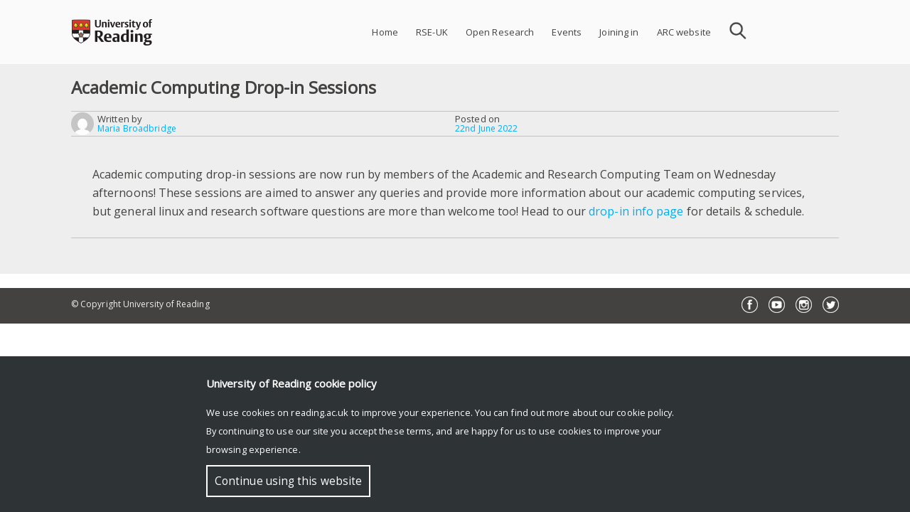

--- FILE ---
content_type: text/html; charset=UTF-8
request_url: https://research.reading.ac.uk/rse/academic-computing-drop-in-sessions/
body_size: 9582
content:
<!doctype html>
<html lang="en-GB" id="html">
<head>
	<meta charset="UTF-8">
	<meta name="viewport" content="width=device-width, initial-scale=1">
	<link rel="profile" href="http://gmpg.org/xfn/11">    
	<link rel="stylesheet" href="https://fonts.googleapis.com/css?family=Open Sans">
	<style>
				.icon.facebook, .icon.youtube, .icon.instagram, .icon.twitter {background:url('https://research.reading.ac.uk/rse/wp-content/themes/reading-research/img/assets-img-icons-s35e128c89f.png') no-repeat}
	</style>
			<meta name='robots' content='index, follow, max-image-preview:large, max-snippet:-1, max-video-preview:-1' />

	<!-- This site is optimized with the Yoast SEO plugin v21.8.1 - https://yoast.com/wordpress/plugins/seo/ -->
	<title>Academic Computing Drop-in Sessions - Research Software Engineering at UOR</title>
	<link rel="canonical" href="https://research.reading.ac.uk/rse/academic-computing-drop-in-sessions/" />
	<meta property="og:locale" content="en_GB" />
	<meta property="og:type" content="article" />
	<meta property="og:title" content="Academic Computing Drop-in Sessions - Research Software Engineering at UOR" />
	<meta property="og:description" content="Academic computing drop-in sessions are now run by members of the Academic and Research Computing Team on Wednesday afternoons! These sessions are aimed to answer any queries and provide more...Read More &gt;" />
	<meta property="og:url" content="https://research.reading.ac.uk/rse/academic-computing-drop-in-sessions/" />
	<meta property="og:site_name" content="Research Software Engineering at UOR" />
	<meta property="article:published_time" content="2022-06-22T20:32:01+00:00" />
	<meta property="article:modified_time" content="2022-06-22T20:35:21+00:00" />
	<meta name="author" content="Maria Broadbridge" />
	<meta name="twitter:card" content="summary_large_image" />
	<meta name="twitter:label1" content="Written by" />
	<meta name="twitter:data1" content="Maria Broadbridge" />
	<meta name="twitter:label2" content="Estimated reading time" />
	<meta name="twitter:data2" content="1 minute" />
	<script type="application/ld+json" class="yoast-schema-graph">{"@context":"https://schema.org","@graph":[{"@type":"Article","@id":"https://research.reading.ac.uk/rse/academic-computing-drop-in-sessions/#article","isPartOf":{"@id":"https://research.reading.ac.uk/rse/academic-computing-drop-in-sessions/"},"author":{"name":"Maria Broadbridge","@id":"https://research.reading.ac.uk/rse/#/schema/person/e0a55b07e32e74744ec03635fd69c479"},"headline":"Academic Computing Drop-in Sessions","datePublished":"2022-06-22T20:32:01+00:00","dateModified":"2022-06-22T20:35:21+00:00","mainEntityOfPage":{"@id":"https://research.reading.ac.uk/rse/academic-computing-drop-in-sessions/"},"wordCount":62,"publisher":{"@id":"https://research.reading.ac.uk/rse/#organization"},"articleSection":["Events"],"inLanguage":"en-GB"},{"@type":"WebPage","@id":"https://research.reading.ac.uk/rse/academic-computing-drop-in-sessions/","url":"https://research.reading.ac.uk/rse/academic-computing-drop-in-sessions/","name":"Academic Computing Drop-in Sessions - Research Software Engineering at UOR","isPartOf":{"@id":"https://research.reading.ac.uk/rse/#website"},"datePublished":"2022-06-22T20:32:01+00:00","dateModified":"2022-06-22T20:35:21+00:00","breadcrumb":{"@id":"https://research.reading.ac.uk/rse/academic-computing-drop-in-sessions/#breadcrumb"},"inLanguage":"en-GB","potentialAction":[{"@type":"ReadAction","target":["https://research.reading.ac.uk/rse/academic-computing-drop-in-sessions/"]}]},{"@type":"BreadcrumbList","@id":"https://research.reading.ac.uk/rse/academic-computing-drop-in-sessions/#breadcrumb","itemListElement":[{"@type":"ListItem","position":1,"name":"Home","item":"https://research.reading.ac.uk/rse/"},{"@type":"ListItem","position":2,"name":"Academic Computing Drop-in Sessions"}]},{"@type":"WebSite","@id":"https://research.reading.ac.uk/rse/#website","url":"https://research.reading.ac.uk/rse/","name":"Academic Computing Team","description":"","publisher":{"@id":"https://research.reading.ac.uk/rse/#organization"},"potentialAction":[{"@type":"SearchAction","target":{"@type":"EntryPoint","urlTemplate":"https://research.reading.ac.uk/rse/?s={search_term_string}"},"query-input":"required name=search_term_string"}],"inLanguage":"en-GB"},{"@type":"Organization","@id":"https://research.reading.ac.uk/rse/#organization","name":"University of Reading","url":"https://research.reading.ac.uk/rse/","logo":{"@type":"ImageObject","inLanguage":"en-GB","@id":"https://research.reading.ac.uk/rse/#/schema/logo/image/","url":"https://research.reading.ac.uk/rse/wp-content/uploads/sites/146/2017/08/cropped-University_of_Reading_shield-1.png","contentUrl":"https://research.reading.ac.uk/rse/wp-content/uploads/sites/146/2017/08/cropped-University_of_Reading_shield-1.png","width":512,"height":512,"caption":"University of Reading"},"image":{"@id":"https://research.reading.ac.uk/rse/#/schema/logo/image/"}},{"@type":"Person","@id":"https://research.reading.ac.uk/rse/#/schema/person/e0a55b07e32e74744ec03635fd69c479","name":"Maria Broadbridge","image":{"@type":"ImageObject","inLanguage":"en-GB","@id":"https://research.reading.ac.uk/rse/#/schema/person/image/","url":"https://secure.gravatar.com/avatar/863f1cdbb3b66cb59f5e1986c71ece611eebb3b2f947d7018f4d591b84deb361?s=96&d=mm&r=g","contentUrl":"https://secure.gravatar.com/avatar/863f1cdbb3b66cb59f5e1986c71ece611eebb3b2f947d7018f4d591b84deb361?s=96&d=mm&r=g","caption":"Maria Broadbridge"}}]}</script>
	<!-- / Yoast SEO plugin. -->


<link rel="alternate" type="application/rss+xml" title="Research Software Engineering at UOR &raquo; Feed" href="https://research.reading.ac.uk/rse/feed/" />
<link rel="alternate" title="oEmbed (JSON)" type="application/json+oembed" href="https://research.reading.ac.uk/rse/wp-json/oembed/1.0/embed?url=https%3A%2F%2Fresearch.reading.ac.uk%2Frse%2Facademic-computing-drop-in-sessions%2F" />
<link rel="alternate" title="oEmbed (XML)" type="text/xml+oembed" href="https://research.reading.ac.uk/rse/wp-json/oembed/1.0/embed?url=https%3A%2F%2Fresearch.reading.ac.uk%2Frse%2Facademic-computing-drop-in-sessions%2F&#038;format=xml" />
		<!-- This site uses the Google Analytics by MonsterInsights plugin v9.4.1 - Using Analytics tracking - https://www.monsterinsights.com/ -->
		<!-- Note: MonsterInsights is not currently configured on this site. The site owner needs to authenticate with Google Analytics in the MonsterInsights settings panel. -->
					<!-- No tracking code set -->
				<!-- / Google Analytics by MonsterInsights -->
		<style id='wp-img-auto-sizes-contain-inline-css' type='text/css'>
img:is([sizes=auto i],[sizes^="auto," i]){contain-intrinsic-size:3000px 1500px}
/*# sourceURL=wp-img-auto-sizes-contain-inline-css */
</style>
<link rel='stylesheet' id='colorbox-theme11-css' href='https://research.reading.ac.uk/rse/wp-content/plugins/jquery-colorbox/themes/theme11/colorbox.css?ver=4.6.2' type='text/css' media='screen' />
<style id='wp-emoji-styles-inline-css' type='text/css'>

	img.wp-smiley, img.emoji {
		display: inline !important;
		border: none !important;
		box-shadow: none !important;
		height: 1em !important;
		width: 1em !important;
		margin: 0 0.07em !important;
		vertical-align: -0.1em !important;
		background: none !important;
		padding: 0 !important;
	}
/*# sourceURL=wp-emoji-styles-inline-css */
</style>
<link rel='stylesheet' id='cf-style-css' href='https://research.reading.ac.uk/rse/wp-content/plugins/centaur-feed/centaur-feed.css?ver=1560241844' type='text/css' media='all' />
<link rel='stylesheet' id='sow-button-base-css' href='https://research.reading.ac.uk/rse/wp-content/plugins/so-widgets-bundle/widgets/button/css/style.css?ver=1.63.1' type='text/css' media='all' />
<link rel='stylesheet' id='sow-button-flat-88c593b02f7a-css' href='https://research.reading.ac.uk/rse/wp-content/uploads/sites/146/siteorigin-widgets/sow-button-flat-88c593b02f7a.css?ver=6.9' type='text/css' media='all' />
<link rel='stylesheet' id='kbe_theme_style-css' href='https://research.reading.ac.uk/rse/wp-content/plugins/wp-knowledgebase/template/style.css?ver=1.3.4' type='text/css' media='all' />
<style id='kbe_theme_style-inline-css' type='text/css'>
.kbe-category-header span.kbe-count { background-color: #00968d; }
/*# sourceURL=kbe_theme_style-inline-css */
</style>
<link rel='stylesheet' id='reading-research-style-css' href='https://research.reading.ac.uk/rse/wp-content/themes/reading-research/css/reading-research-style.css?ver=1652114417' type='text/css' media='' />
<link rel='stylesheet' id='font-awesome-css' href='https://research.reading.ac.uk/rse/wp-content/themes/reading-research/css/font-awesome.css?ver=1544631114' type='text/css' media='' />
<link rel='stylesheet' id='jquery.bxslider.min-css' href='https://research.reading.ac.uk/rse/wp-content/themes/reading-research/css/jquery.bxslider.min.css?ver=1536220827' type='text/css' media='' />
<script type="text/javascript" src="https://research.reading.ac.uk/rse/wp-includes/js/jquery/jquery.min.js?ver=3.7.1" id="jquery-core-js"></script>
<script type="text/javascript" src="https://research.reading.ac.uk/rse/wp-includes/js/jquery/jquery-migrate.min.js?ver=3.4.1" id="jquery-migrate-js"></script>
<script type="text/javascript" id="colorbox-js-extra">
/* <![CDATA[ */
var jQueryColorboxSettingsArray = {"jQueryColorboxVersion":"4.6.2","colorboxInline":"false","colorboxIframe":"false","colorboxGroupId":"","colorboxTitle":"","colorboxWidth":"false","colorboxHeight":"false","colorboxMaxWidth":"false","colorboxMaxHeight":"false","colorboxSlideshow":"false","colorboxSlideshowAuto":"false","colorboxScalePhotos":"false","colorboxPreloading":"false","colorboxOverlayClose":"true","colorboxLoop":"true","colorboxEscKey":"true","colorboxArrowKey":"true","colorboxScrolling":"true","colorboxOpacity":"0.85","colorboxTransition":"elastic","colorboxSpeed":"350","colorboxSlideshowSpeed":"2500","colorboxClose":"close","colorboxNext":"next","colorboxPrevious":"previous","colorboxSlideshowStart":"start slideshow","colorboxSlideshowStop":"stop slideshow","colorboxCurrent":"{current} of {total} images","colorboxXhrError":"This content failed to load.","colorboxImgError":"This image failed to load.","colorboxImageMaxWidth":"false","colorboxImageMaxHeight":"false","colorboxImageHeight":"false","colorboxImageWidth":"false","colorboxLinkHeight":"false","colorboxLinkWidth":"false","colorboxInitialHeight":"100","colorboxInitialWidth":"300","autoColorboxJavaScript":"","autoHideFlash":"","autoColorbox":"true","autoColorboxGalleries":"","addZoomOverlay":"","useGoogleJQuery":"","colorboxAddClassToLinks":""};
//# sourceURL=colorbox-js-extra
/* ]]> */
</script>
<script type="text/javascript" src="https://research.reading.ac.uk/rse/wp-content/plugins/jquery-colorbox/js/jquery.colorbox-min.js?ver=1.4.33" id="colorbox-js"></script>
<script type="text/javascript" src="https://research.reading.ac.uk/rse/wp-content/plugins/jquery-colorbox/js/jquery-colorbox-wrapper-min.js?ver=4.6.2" id="colorbox-wrapper-js"></script>
<script type="text/javascript" src="https://research.reading.ac.uk/rse/wp-content/themes/reading-research/js/jquery.bxslider.min.js?ver=20181030" id="rr_bxslider-js"></script>
<link rel="https://api.w.org/" href="https://research.reading.ac.uk/rse/wp-json/" /><link rel="alternate" title="JSON" type="application/json" href="https://research.reading.ac.uk/rse/wp-json/wp/v2/posts/6931" /><link rel="EditURI" type="application/rsd+xml" title="RSD" href="https://research.reading.ac.uk/rse/xmlrpc.php?rsd" />
<meta name="generator" content="WordPress 6.9" />
<link rel='shortlink' href='https://research.reading.ac.uk/rse/?p=6931' />
<meta name="generator" content="Powered by WPBakery Page Builder - drag and drop page builder for WordPress."/>
		<style type="text/css">
					.site-title a,
			.site-description {
				color: #ffffff;
			}
				</style>
				<style type="text/css" id="wp-custom-css">
			
.vc-gitem-zone-height-mode-auto::before{
	
	padding-top:110%;
	background-color:darkgrey;
}

.rse_post{
	background-color:inherit;
}

.post-title a{
	color:#2f7e89  !important;
}

.read-more {
	color:#2f7e89  !important;
}

.rr-entry-header{display:none}

#rr-footer{  position: -webkit-sticky; /* Safari */
  position: sticky;
  bottom: 0;
}

#rr-banner{
	background-color:#eeeeee !important;
background-size: 100%;}

/*a{color:black !important}
*/

.site-content{background-color:#eeeeee}

.color-blue .main-navigation li:hover{
	background-color:#2f7e89;
color:#ffcc66;}

.color-blue .main-navigation a:hover{
	background-color:#2f7e89;
color:yellow;}

.main-navigation ul li.current-menu-parent a:before, .main-navigation ul li.current-menu-item a:before {
	/* Underline the active menu */
	   background-color:#2f7e89 !important;
}


/*For WP Bakery widgets*/
.wpb_heading , .vc_tta-container h2{
	color:#2f7e89;
}

.vc_tta-panel-title{
	/*background-color:inherit;*/
	background-color:white;
	color:#2f7e89;
	font-size:18pt
}

.vc_toggle_title ,.vc_tta-title-text{
	background-color:white;
	border-radius:4px;
color:#2f7e89;
padding-left:50px;
padding-right:50px;
	align-content:left;
}

		</style>
		<noscript><style> .wpb_animate_when_almost_visible { opacity: 1; }</style></noscript><style id='global-styles-inline-css' type='text/css'>
:root{--wp--preset--aspect-ratio--square: 1;--wp--preset--aspect-ratio--4-3: 4/3;--wp--preset--aspect-ratio--3-4: 3/4;--wp--preset--aspect-ratio--3-2: 3/2;--wp--preset--aspect-ratio--2-3: 2/3;--wp--preset--aspect-ratio--16-9: 16/9;--wp--preset--aspect-ratio--9-16: 9/16;--wp--preset--color--black: #000000;--wp--preset--color--cyan-bluish-gray: #abb8c3;--wp--preset--color--white: #ffffff;--wp--preset--color--pale-pink: #f78da7;--wp--preset--color--vivid-red: #cf2e2e;--wp--preset--color--luminous-vivid-orange: #ff6900;--wp--preset--color--luminous-vivid-amber: #fcb900;--wp--preset--color--light-green-cyan: #7bdcb5;--wp--preset--color--vivid-green-cyan: #00d084;--wp--preset--color--pale-cyan-blue: #8ed1fc;--wp--preset--color--vivid-cyan-blue: #0693e3;--wp--preset--color--vivid-purple: #9b51e0;--wp--preset--gradient--vivid-cyan-blue-to-vivid-purple: linear-gradient(135deg,rgb(6,147,227) 0%,rgb(155,81,224) 100%);--wp--preset--gradient--light-green-cyan-to-vivid-green-cyan: linear-gradient(135deg,rgb(122,220,180) 0%,rgb(0,208,130) 100%);--wp--preset--gradient--luminous-vivid-amber-to-luminous-vivid-orange: linear-gradient(135deg,rgb(252,185,0) 0%,rgb(255,105,0) 100%);--wp--preset--gradient--luminous-vivid-orange-to-vivid-red: linear-gradient(135deg,rgb(255,105,0) 0%,rgb(207,46,46) 100%);--wp--preset--gradient--very-light-gray-to-cyan-bluish-gray: linear-gradient(135deg,rgb(238,238,238) 0%,rgb(169,184,195) 100%);--wp--preset--gradient--cool-to-warm-spectrum: linear-gradient(135deg,rgb(74,234,220) 0%,rgb(151,120,209) 20%,rgb(207,42,186) 40%,rgb(238,44,130) 60%,rgb(251,105,98) 80%,rgb(254,248,76) 100%);--wp--preset--gradient--blush-light-purple: linear-gradient(135deg,rgb(255,206,236) 0%,rgb(152,150,240) 100%);--wp--preset--gradient--blush-bordeaux: linear-gradient(135deg,rgb(254,205,165) 0%,rgb(254,45,45) 50%,rgb(107,0,62) 100%);--wp--preset--gradient--luminous-dusk: linear-gradient(135deg,rgb(255,203,112) 0%,rgb(199,81,192) 50%,rgb(65,88,208) 100%);--wp--preset--gradient--pale-ocean: linear-gradient(135deg,rgb(255,245,203) 0%,rgb(182,227,212) 50%,rgb(51,167,181) 100%);--wp--preset--gradient--electric-grass: linear-gradient(135deg,rgb(202,248,128) 0%,rgb(113,206,126) 100%);--wp--preset--gradient--midnight: linear-gradient(135deg,rgb(2,3,129) 0%,rgb(40,116,252) 100%);--wp--preset--font-size--small: 13px;--wp--preset--font-size--medium: 20px;--wp--preset--font-size--large: 36px;--wp--preset--font-size--x-large: 42px;--wp--preset--spacing--20: 0.44rem;--wp--preset--spacing--30: 0.67rem;--wp--preset--spacing--40: 1rem;--wp--preset--spacing--50: 1.5rem;--wp--preset--spacing--60: 2.25rem;--wp--preset--spacing--70: 3.38rem;--wp--preset--spacing--80: 5.06rem;--wp--preset--shadow--natural: 6px 6px 9px rgba(0, 0, 0, 0.2);--wp--preset--shadow--deep: 12px 12px 50px rgba(0, 0, 0, 0.4);--wp--preset--shadow--sharp: 6px 6px 0px rgba(0, 0, 0, 0.2);--wp--preset--shadow--outlined: 6px 6px 0px -3px rgb(255, 255, 255), 6px 6px rgb(0, 0, 0);--wp--preset--shadow--crisp: 6px 6px 0px rgb(0, 0, 0);}:where(.is-layout-flex){gap: 0.5em;}:where(.is-layout-grid){gap: 0.5em;}body .is-layout-flex{display: flex;}.is-layout-flex{flex-wrap: wrap;align-items: center;}.is-layout-flex > :is(*, div){margin: 0;}body .is-layout-grid{display: grid;}.is-layout-grid > :is(*, div){margin: 0;}:where(.wp-block-columns.is-layout-flex){gap: 2em;}:where(.wp-block-columns.is-layout-grid){gap: 2em;}:where(.wp-block-post-template.is-layout-flex){gap: 1.25em;}:where(.wp-block-post-template.is-layout-grid){gap: 1.25em;}.has-black-color{color: var(--wp--preset--color--black) !important;}.has-cyan-bluish-gray-color{color: var(--wp--preset--color--cyan-bluish-gray) !important;}.has-white-color{color: var(--wp--preset--color--white) !important;}.has-pale-pink-color{color: var(--wp--preset--color--pale-pink) !important;}.has-vivid-red-color{color: var(--wp--preset--color--vivid-red) !important;}.has-luminous-vivid-orange-color{color: var(--wp--preset--color--luminous-vivid-orange) !important;}.has-luminous-vivid-amber-color{color: var(--wp--preset--color--luminous-vivid-amber) !important;}.has-light-green-cyan-color{color: var(--wp--preset--color--light-green-cyan) !important;}.has-vivid-green-cyan-color{color: var(--wp--preset--color--vivid-green-cyan) !important;}.has-pale-cyan-blue-color{color: var(--wp--preset--color--pale-cyan-blue) !important;}.has-vivid-cyan-blue-color{color: var(--wp--preset--color--vivid-cyan-blue) !important;}.has-vivid-purple-color{color: var(--wp--preset--color--vivid-purple) !important;}.has-black-background-color{background-color: var(--wp--preset--color--black) !important;}.has-cyan-bluish-gray-background-color{background-color: var(--wp--preset--color--cyan-bluish-gray) !important;}.has-white-background-color{background-color: var(--wp--preset--color--white) !important;}.has-pale-pink-background-color{background-color: var(--wp--preset--color--pale-pink) !important;}.has-vivid-red-background-color{background-color: var(--wp--preset--color--vivid-red) !important;}.has-luminous-vivid-orange-background-color{background-color: var(--wp--preset--color--luminous-vivid-orange) !important;}.has-luminous-vivid-amber-background-color{background-color: var(--wp--preset--color--luminous-vivid-amber) !important;}.has-light-green-cyan-background-color{background-color: var(--wp--preset--color--light-green-cyan) !important;}.has-vivid-green-cyan-background-color{background-color: var(--wp--preset--color--vivid-green-cyan) !important;}.has-pale-cyan-blue-background-color{background-color: var(--wp--preset--color--pale-cyan-blue) !important;}.has-vivid-cyan-blue-background-color{background-color: var(--wp--preset--color--vivid-cyan-blue) !important;}.has-vivid-purple-background-color{background-color: var(--wp--preset--color--vivid-purple) !important;}.has-black-border-color{border-color: var(--wp--preset--color--black) !important;}.has-cyan-bluish-gray-border-color{border-color: var(--wp--preset--color--cyan-bluish-gray) !important;}.has-white-border-color{border-color: var(--wp--preset--color--white) !important;}.has-pale-pink-border-color{border-color: var(--wp--preset--color--pale-pink) !important;}.has-vivid-red-border-color{border-color: var(--wp--preset--color--vivid-red) !important;}.has-luminous-vivid-orange-border-color{border-color: var(--wp--preset--color--luminous-vivid-orange) !important;}.has-luminous-vivid-amber-border-color{border-color: var(--wp--preset--color--luminous-vivid-amber) !important;}.has-light-green-cyan-border-color{border-color: var(--wp--preset--color--light-green-cyan) !important;}.has-vivid-green-cyan-border-color{border-color: var(--wp--preset--color--vivid-green-cyan) !important;}.has-pale-cyan-blue-border-color{border-color: var(--wp--preset--color--pale-cyan-blue) !important;}.has-vivid-cyan-blue-border-color{border-color: var(--wp--preset--color--vivid-cyan-blue) !important;}.has-vivid-purple-border-color{border-color: var(--wp--preset--color--vivid-purple) !important;}.has-vivid-cyan-blue-to-vivid-purple-gradient-background{background: var(--wp--preset--gradient--vivid-cyan-blue-to-vivid-purple) !important;}.has-light-green-cyan-to-vivid-green-cyan-gradient-background{background: var(--wp--preset--gradient--light-green-cyan-to-vivid-green-cyan) !important;}.has-luminous-vivid-amber-to-luminous-vivid-orange-gradient-background{background: var(--wp--preset--gradient--luminous-vivid-amber-to-luminous-vivid-orange) !important;}.has-luminous-vivid-orange-to-vivid-red-gradient-background{background: var(--wp--preset--gradient--luminous-vivid-orange-to-vivid-red) !important;}.has-very-light-gray-to-cyan-bluish-gray-gradient-background{background: var(--wp--preset--gradient--very-light-gray-to-cyan-bluish-gray) !important;}.has-cool-to-warm-spectrum-gradient-background{background: var(--wp--preset--gradient--cool-to-warm-spectrum) !important;}.has-blush-light-purple-gradient-background{background: var(--wp--preset--gradient--blush-light-purple) !important;}.has-blush-bordeaux-gradient-background{background: var(--wp--preset--gradient--blush-bordeaux) !important;}.has-luminous-dusk-gradient-background{background: var(--wp--preset--gradient--luminous-dusk) !important;}.has-pale-ocean-gradient-background{background: var(--wp--preset--gradient--pale-ocean) !important;}.has-electric-grass-gradient-background{background: var(--wp--preset--gradient--electric-grass) !important;}.has-midnight-gradient-background{background: var(--wp--preset--gradient--midnight) !important;}.has-small-font-size{font-size: var(--wp--preset--font-size--small) !important;}.has-medium-font-size{font-size: var(--wp--preset--font-size--medium) !important;}.has-large-font-size{font-size: var(--wp--preset--font-size--large) !important;}.has-x-large-font-size{font-size: var(--wp--preset--font-size--x-large) !important;}
/*# sourceURL=global-styles-inline-css */
</style>
</head>

<body class="wp-singular post-template-default single single-post postid-6931 single-format-standard wp-theme-reading-research color-blue wpb-js-composer js-comp-ver-6.6.0 vc_responsive" >
<div id="page" class="site">
	<a class="skip-link screen-reader-text" href="#content">Skip to content</a>
	<header id="masthead" class="site-header">
		<div class="site-top">
			<div class="site-branding">
				<a href="https://www.reading.ac.uk/" class="uor-logo-link" rel="home" itemprop="url">
					<img src="https://research.reading.ac.uk/rse/wp-content/themes/reading-research/img/logo-Reading.png" class="custom-logo" alt="University of Reading logo" itemprop="logo">
					</a>			</div><!-- .site-branding -->

			<nav id="site-navigation" class="main-navigation">
				<div id="search">
					<form role="search" method="get" class="search-form" action="https://research.reading.ac.uk/rse">
						<input type="text" name="s" style="background-image:URL('https://research.reading.ac.uk/rse/wp-content/themes/reading-research/img/search.png');">
					</form>
				</div>
				
				<button class="menu-toggle" aria-controls="primary-menu" aria-expanded="false" style="background-image:URL('https://research.reading.ac.uk/rse/wp-content/themes/reading-research/img/menu-icon.png');"></button>
				<div id="rr-menu-items">
				<div class="menu-main-menu-container"><ul id="primary-menu" class="menu"><li id="menu-item-6880" class="menu-item menu-item-type-post_type menu-item-object-page menu-item-home menu-item-6880"><a href="https://research.reading.ac.uk/rse/">Home</a></li>
<li id="menu-item-5491" class="menu-item menu-item-type-post_type menu-item-object-page menu-item-5491"><a href="https://research.reading.ac.uk/rse/rse-uk/">RSE-UK</a></li>
<li id="menu-item-5535" class="menu-item menu-item-type-custom menu-item-object-custom menu-item-5535"><a target="_blank" href="https://www.reading.ac.uk/research/research-environment/open-research.aspx">Open Research</a></li>
<li id="menu-item-6874" class="menu-item menu-item-type-post_type menu-item-object-page menu-item-6874"><a href="https://research.reading.ac.uk/rse/events-2/">Events</a></li>
<li id="menu-item-5297" class="menu-item menu-item-type-post_type menu-item-object-page menu-item-5297"><a href="https://research.reading.ac.uk/rse/joining-in/">Joining in</a></li>
<li id="menu-item-5234" class="menu-item menu-item-type-custom menu-item-object-custom menu-item-5234"><a href="http://research.reading.ac.uk/act">ARC website</a></li>
</ul></div>				</div>
			</nav><!-- #site-navigation -->
							
		</div>
	</header><!-- #masthead -->

	<div id="content" class="site-content">
<div id="rr-page-content">
	<div id="primary" class="content-area">
		<main id="main" class="site-main">

		
<article id="post-6931" class="post-6931 post type-post status-publish format-standard hentry category-events">
		<header class="entry-header">
		<h1 class="uort-entry-title">Academic Computing Drop-in Sessions</h1>			<div class="entry-meta ">
				<div id="avatar"><img alt='' src='https://secure.gravatar.com/avatar/863f1cdbb3b66cb59f5e1986c71ece611eebb3b2f947d7018f4d591b84deb361?s=32&#038;d=mm&#038;r=g' srcset='https://secure.gravatar.com/avatar/863f1cdbb3b66cb59f5e1986c71ece611eebb3b2f947d7018f4d591b84deb361?s=64&#038;d=mm&#038;r=g 2x' class='avatar avatar-32 photo' height='32' width='32' decoding='async'/></div><div id="author-box"><div class="posted-text">Written by </div><span class="byline"><span class="author vcard"><a class="url fn n" href="https://research.reading.ac.uk/rse/author/dk913223reading-ac-uk/">Maria Broadbridge</a></span></span></div><div id="post-date-box"><div class="posted-text">Posted on </div><span class="posted-on"><a href="https://research.reading.ac.uk/rse/academic-computing-drop-in-sessions/" rel="bookmark"><time class="entry-date published" datetime="2022-06-22T21:32:01+01:00">22nd June 2022</time><time class="updated" datetime="2022-06-22T21:35:21+01:00">22nd June 2022</time></a></span></div>			</div><!-- .entry-meta -->
				</header><!-- .entry-header -->


	<div class="post-content">
		<p>Academic computing drop-in sessions are now run by members of the Academic and Research Computing Team on Wednesday afternoons! These sessions are aimed to answer any queries and provide more information about our academic computing services, but general linux and research software questions are more than welcome too! Head to our <a href="https://research.reading.ac.uk/act/knowledgebase/academic-computing-drop-in-sessions/">drop-in info page</a> for details &amp; schedule.</p>
	</div><!-- .entry-content -->

	<footer class="entry-footer">
			</footer><!-- .entry-footer -->
</article><!-- #post-6931 -->

		</main><!-- #main -->
	</div><!-- #primary -->
</div>

	</div><!-- #content -->
	<!-- #colophon -->
	<footer id="colophon" class="site-footer">
				<div class="footercopyright">
			<div class="site-info rr-copyright">
				<a href="https://www.reading.ac.uk">&copy; Copyright University of Reading</a>
				<div class="component social-link cf">
					<a href="https://www.facebook.com/theuniversityofreading" class="icon facebook" target="_blank" title="Facebook opens up in new browser window">Facebook</a>
					<a href="http://www.youtube.com/user/UniofReading" class="icon youtube" target="_blank" title="YouTube opens up in new browser window">YouTube</a>
					<a href="http://instagram.com/uniofreading/" class="icon instagram" target="_blank" title="Instagram opens up in new browser window">Instagram</a>
					<a href="https://twitter.com/uniofreading" class="icon twitter" target="_blank" title="Twitter opens up in new browser window">Twitter</a>
				</div>
			</div><!-- .site-info -->
		</div>
	</footer><!-- #colophon -->
</div><!-- #page -->
<div class="cookie-notice" id="cookie-notice">
  <div class="cookie-notice-container">
    <h3><span>University of Reading </span>cookie policy</span></h3>
    <p>We use cookies on reading.ac.uk to improve your experience. You can find out more about our <a href="http://www.reading.ac.uk/15/about/about-privacy.aspx#cookies">cookie policy</a>.<br>By continuing to use our site you accept these terms, and are happy for us to use cookies to improve your browsing experience.</p>
    <a id="cookie-notice-button" href="#cookie">Continue using this website</a> 
  </div>
</div>

<script type="speculationrules">
{"prefetch":[{"source":"document","where":{"and":[{"href_matches":"/rse/*"},{"not":{"href_matches":["/rse/wp-*.php","/rse/wp-admin/*","/rse/wp-content/uploads/sites/146/*","/rse/wp-content/*","/rse/wp-content/plugins/*","/rse/wp-content/themes/reading-research/*","/rse/*\\?(.+)"]}},{"not":{"selector_matches":"a[rel~=\"nofollow\"]"}},{"not":{"selector_matches":".no-prefetch, .no-prefetch a"}}]},"eagerness":"conservative"}]}
</script>
<script type="text/javascript" src="https://research.reading.ac.uk/rse/wp-content/plugins/wp-knowledgebase//assets/js/script-live-search.js?ver=1.3.4" id="kbe_live_search_script-js"></script>
<script type="text/javascript" src="https://research.reading.ac.uk/rse/wp-content/themes/reading-research/js/navigation.js?ver=20151215" id="reading-research-navigation-js"></script>
<script type="text/javascript" src="https://research.reading.ac.uk/rse/wp-content/themes/reading-research/js/skip-link-focus-fix.js?ver=20151215" id="reading-research-skip-link-focus-fix-js"></script>
<script type="text/javascript" src="https://research.reading.ac.uk/rse/wp-content/plugins/page-links-to/dist/new-tab.js?ver=3.3.7" id="page-links-to-js"></script>
<script id="wp-emoji-settings" type="application/json">
{"baseUrl":"https://s.w.org/images/core/emoji/17.0.2/72x72/","ext":".png","svgUrl":"https://s.w.org/images/core/emoji/17.0.2/svg/","svgExt":".svg","source":{"concatemoji":"https://research.reading.ac.uk/rse/wp-includes/js/wp-emoji-release.min.js?ver=6.9"}}
</script>
<script type="module">
/* <![CDATA[ */
/*! This file is auto-generated */
const a=JSON.parse(document.getElementById("wp-emoji-settings").textContent),o=(window._wpemojiSettings=a,"wpEmojiSettingsSupports"),s=["flag","emoji"];function i(e){try{var t={supportTests:e,timestamp:(new Date).valueOf()};sessionStorage.setItem(o,JSON.stringify(t))}catch(e){}}function c(e,t,n){e.clearRect(0,0,e.canvas.width,e.canvas.height),e.fillText(t,0,0);t=new Uint32Array(e.getImageData(0,0,e.canvas.width,e.canvas.height).data);e.clearRect(0,0,e.canvas.width,e.canvas.height),e.fillText(n,0,0);const a=new Uint32Array(e.getImageData(0,0,e.canvas.width,e.canvas.height).data);return t.every((e,t)=>e===a[t])}function p(e,t){e.clearRect(0,0,e.canvas.width,e.canvas.height),e.fillText(t,0,0);var n=e.getImageData(16,16,1,1);for(let e=0;e<n.data.length;e++)if(0!==n.data[e])return!1;return!0}function u(e,t,n,a){switch(t){case"flag":return n(e,"\ud83c\udff3\ufe0f\u200d\u26a7\ufe0f","\ud83c\udff3\ufe0f\u200b\u26a7\ufe0f")?!1:!n(e,"\ud83c\udde8\ud83c\uddf6","\ud83c\udde8\u200b\ud83c\uddf6")&&!n(e,"\ud83c\udff4\udb40\udc67\udb40\udc62\udb40\udc65\udb40\udc6e\udb40\udc67\udb40\udc7f","\ud83c\udff4\u200b\udb40\udc67\u200b\udb40\udc62\u200b\udb40\udc65\u200b\udb40\udc6e\u200b\udb40\udc67\u200b\udb40\udc7f");case"emoji":return!a(e,"\ud83e\u1fac8")}return!1}function f(e,t,n,a){let r;const o=(r="undefined"!=typeof WorkerGlobalScope&&self instanceof WorkerGlobalScope?new OffscreenCanvas(300,150):document.createElement("canvas")).getContext("2d",{willReadFrequently:!0}),s=(o.textBaseline="top",o.font="600 32px Arial",{});return e.forEach(e=>{s[e]=t(o,e,n,a)}),s}function r(e){var t=document.createElement("script");t.src=e,t.defer=!0,document.head.appendChild(t)}a.supports={everything:!0,everythingExceptFlag:!0},new Promise(t=>{let n=function(){try{var e=JSON.parse(sessionStorage.getItem(o));if("object"==typeof e&&"number"==typeof e.timestamp&&(new Date).valueOf()<e.timestamp+604800&&"object"==typeof e.supportTests)return e.supportTests}catch(e){}return null}();if(!n){if("undefined"!=typeof Worker&&"undefined"!=typeof OffscreenCanvas&&"undefined"!=typeof URL&&URL.createObjectURL&&"undefined"!=typeof Blob)try{var e="postMessage("+f.toString()+"("+[JSON.stringify(s),u.toString(),c.toString(),p.toString()].join(",")+"));",a=new Blob([e],{type:"text/javascript"});const r=new Worker(URL.createObjectURL(a),{name:"wpTestEmojiSupports"});return void(r.onmessage=e=>{i(n=e.data),r.terminate(),t(n)})}catch(e){}i(n=f(s,u,c,p))}t(n)}).then(e=>{for(const n in e)a.supports[n]=e[n],a.supports.everything=a.supports.everything&&a.supports[n],"flag"!==n&&(a.supports.everythingExceptFlag=a.supports.everythingExceptFlag&&a.supports[n]);var t;a.supports.everythingExceptFlag=a.supports.everythingExceptFlag&&!a.supports.flag,a.supports.everything||((t=a.source||{}).concatemoji?r(t.concatemoji):t.wpemoji&&t.twemoji&&(r(t.twemoji),r(t.wpemoji)))});
//# sourceURL=https://research.reading.ac.uk/rse/wp-includes/js/wp-emoji-loader.min.js
/* ]]> */
</script>

</body>
<script>

jQuery(function($){
	$(document).ready(function()
	{
		/******************
		COOKIE NOTICE
		******************/
		if(getCookie('show_cookie_message') != 'no')
		{
			$('#cookie-notice').show();
		}

		$('#cookie-notice-button').click(function()
		{
			$('#cookie-notice').animate({opacity:0 }, "slow");
			setCookie('show_cookie_message','no');
			return false;
		});
	});
});

function setCookie(cookie_name, value)
{
    var exdate = new Date();
		console.log(cookie_name);
    exdate.setDate(exdate.getDate() + (365*5));
    document.cookie = cookie_name + "=" + escape(value) + "; expires="+exdate.toUTCString() + "; path=/";
}

function getCookie(cookie_name)
{
    if (document.cookie.length>0)
    {
        cookie_start = document.cookie.indexOf(cookie_name + "=");
        if (cookie_start != -1)
        {
            cookie_start = cookie_start + cookie_name.length+1;
            cookie_end = document.cookie.indexOf(";",cookie_start);
            if (cookie_end == -1)
            {
                cookie_end = document.cookie.length;
            }
            return unescape(document.cookie.substring(cookie_start,cookie_end));
        }
    }
    return "";
}

// FILTERING BY TAGS (https://www.w3schools.com/howto/howto_js_filter_elements.asp)
filterSelection("all")
function filterSelection(c) {
  var x, i;
  x = document.getElementsByClassName("post");
  if (c == "all") c = "";
  // Add the "show" class (display:block) to the filtered elements, and remove the "show" class from the elements that are not selected
  for (i = 0; i < x.length; i++) {
    w3RemoveClass(x[i], "show");
    if (x[i].className.indexOf(c) > -1) w3AddClass(x[i], "show");
  }
}

// Show filtered elements
function w3AddClass(element, name) {
  var i, arr1, arr2;
  arr1 = element.className.split(" ");
  arr2 = name.split(" ");
  for (i = 0; i < arr2.length; i++) {
    if (arr1.indexOf(arr2[i]) == -1) {
      element.className += " " + arr2[i];
    }
  }
}

// Hide elements that are not selected
function w3RemoveClass(element, name) {
  var i, arr1, arr2;
  arr1 = element.className.split(" ");
  arr2 = name.split(" ");
  for (i = 0; i < arr2.length; i++) {
    while (arr1.indexOf(arr2[i]) > -1) {
      arr1.splice(arr1.indexOf(arr2[i]), 1); 
    }
  }
  element.className = arr1.join(" ");
}

// Add active class to the current control button (highlight it)
var btnContainer = document.getElementById("myBtnContainer");
var btns = btnContainer.getElementsByClassName("btn");
for (var i = 0; i < btns.length; i++) {
  btns[i].addEventListener("click", function() {
    var current = document.getElementsByClassName("active");
    current[0].className = current[0].className.replace(" active", "");
    this.className += " active";
  });
}
</script>
</html>


--- FILE ---
content_type: text/css
request_url: https://research.reading.ac.uk/rse/wp-content/uploads/sites/146/siteorigin-widgets/sow-button-flat-88c593b02f7a.css?ver=6.9
body_size: 416
content:
.so-widget-sow-button-flat-88c593b02f7a .ow-button-base {
  zoom: 1;
}
.so-widget-sow-button-flat-88c593b02f7a .ow-button-base:before {
  content: '';
  display: block;
}
.so-widget-sow-button-flat-88c593b02f7a .ow-button-base:after {
  content: '';
  display: table;
  clear: both;
}
@media (max-width: 780px) {
  .so-widget-sow-button-flat-88c593b02f7a .ow-button-base.ow-button-align-left {
    text-align: center;
  }
  .so-widget-sow-button-flat-88c593b02f7a .ow-button-base.ow-button-align-left.ow-button-align-justify a {
    display: inline-block;
  }
}
.so-widget-sow-button-flat-88c593b02f7a .ow-button-base a {
  -ms-box-sizing: border-box;
  -moz-box-sizing: border-box;
  -webkit-box-sizing: border-box;
  box-sizing: border-box;
  -webkit-border-radius: 0.25;
  -moz-border-radius: 0.25;
  border-radius: 0.25;
  background: #00968d;
  border-width: 1px 0;
  border: 1px solid #00968d;
  color: #ffffff !important;
  font-size: 1;
  
  padding: 1;
  text-shadow: 0 1px 0 rgba(0, 0, 0, 0.05);
  width: 100%;
  max-width: 100%;
  padding-inline: 2;
}
.so-widget-sow-button-flat-88c593b02f7a .ow-button-base a.ow-button-hover:active,
.so-widget-sow-button-flat-88c593b02f7a .ow-button-base a.ow-button-hover:hover {
  background: #00aaa0;
  border-color: #00aaa0;
  color: #ffffff !important;
}